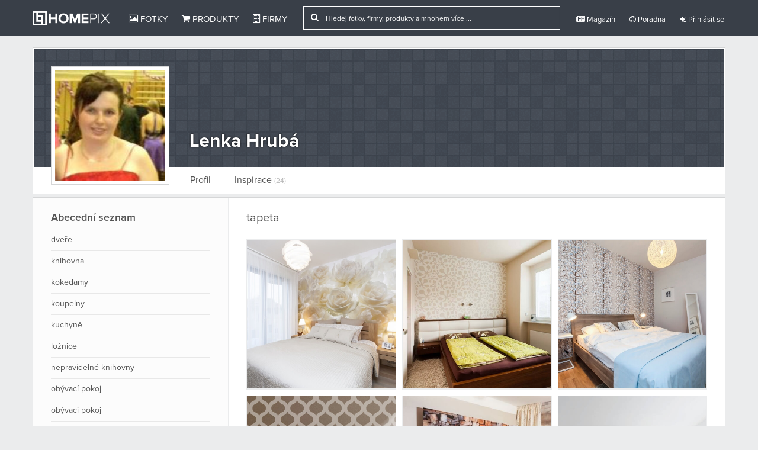

--- FILE ---
content_type: text/html
request_url: http://www.homepix.cz/pixbooky/1006117/tapeta
body_size: 6973
content:


<!DOCTYPE html>

<!--[if IE 6]>
<html id="ie6" lang="en-US"
 xmlns:fb="http://ogp.me/ns/fb#">
<![endif]-->
<!--[if IE 7]>
<html id="ie7" lang="en-US"
 xmlns:fb="http://ogp.me/ns/fb#">
<![endif]-->
<!--[if IE 8]>
<html id="ie8" lang="en-US"
 xmlns:fb="http://ogp.me/ns/fb#">
<![endif]-->
<!--[if !(IE 6) | !(IE 7) | !(IE 8)  ]><!-->
<html lang="cs"
 xmlns:fb="http://ogp.me/ns/fb#">
<!--<![endif]-->

  <head>
    <meta charset="utf-8">
    <meta http-equiv="X-UA-Compatible" content="IE=edge">
    <meta name="viewport" content="width=device-width, initial-scale=1.0">
    <meta name="description" content="">
    <meta name="author" content="Homepix.cz">

    <!-- Open Graph type property -->
    <meta property="og:url" content="http://www.homepix.cz/pixbooky/1006117/tapeta" />
    <meta property="og:title" content="tapeta" />
    <meta property="og:description" content="" />
    <meta property="og:image" content="https://stx.homepix.cz/img_p/CvFeEqhbXjdtpZO/sq_500_XbdowqHUag2NxLtch8G9_4835.jpg" />
    <meta property="og:type" content="blog" />
    <meta property="og:site_name" content="Homepix.cz" />
    <meta property="fb:app_id" content="1562497953985383" />

    <link rel="shortcut icon" href="http://www.homepix.cz/assets/img/favicon.ico">
    <link rel="alternate" type="application/rss+xml" title="Homepix.cz &raquo; RSS zdroj" href="http://www.homepix.cz/feed/" />

    <title>tapeta</title>

    <!-- CSS -->
    <link href="http://www.homepix.cz/assets/css/bootstrap.min.css?bootstrap" rel="stylesheet">
    <link href="http://www.homepix.cz/assets/css/bootstrap-social.css" rel="stylesheet">
    <link href="http://www.homepix.cz/assets/css/font-awesome.min.css?awesome" rel="stylesheet">
    <link href="http://www.homepix.cz/assets/css/general.css?general" rel="stylesheet">
    <link href="http://www.homepix.cz/assets/plugins/star-rating/jquery.rating.css?stars" rel="stylesheet">
    <link href="http://www.homepix.cz/assets/css/jquery-ui.css?jquery" rel="stylesheet">

    <!-- Primary JavaScript
    ================================================== -->
    <script src="http://www.homepix.cz/assets/js/jquery-1.10.1.min.js"></script>
    <script src="http://www.homepix.cz/assets/js/jquery-ui.js"></script>
    <script src="http://www.homepix.cz/assets/js/bootstrap.min.js"></script>

    
       <script>(function() {
      var _fbq = window._fbq || (window._fbq = []);
      if (!_fbq.loaded) {
        var fbds = document.createElement('script');
        fbds.async = true;
        fbds.src = '//connect.facebook.net/en_US/fbds.js';
        var s = document.getElementsByTagName('script')[0];
        s.parentNode.insertBefore(fbds, s);
        _fbq.loaded = true;
      }
      _fbq.push(['addPixelId', '1555845097998790']);
    })();
    window._fbq = window._fbq || [];
    window._fbq.push(['track', 'PixelInitialized', {}]);
    </script>
    <noscript><img height="1" width="1" alt="" style="display:none" src="https://www.facebook.com/tr?id=1555845097998790&amp;ev=PixelInitialized" /></noscript>
    
  </head>

  <body>

    <div id="fb-root"></div>
    <script>
    (function(d, s, id) {
      var js, fjs = d.getElementsByTagName(s)[0];
      if (d.getElementById(id)) return;
      js = d.createElement(s); js.id = id;
      js.src = "//connect.facebook.net/en_GB/sdk.js#xfbml=1&appId=1562497953985383&version=v2.0";
      fjs.parentNode.insertBefore(js, fjs);
    }(document, 'script', 'facebook-jssdk'));
    var user_token = 'xxxxxxx';</script>

    <!-- Go to www.addthis.com/dashboard to customize your tools -->
<script type="text/javascript" src="//s7.addthis.com/js/300/addthis_widget.js#pubid=ra-54d9e156378deb09" async="async"></script>

<script type="text/javascript"> 

function site_url(str){
  return 'http://www.homepix.cz/'+str;
}

  (function(i,s,o,g,r,a,m){i['GoogleAnalyticsObject']=r;i[r]=i[r]||function(){
  (i[r].q=i[r].q||[]).push(arguments)},i[r].l=1*new Date();a=s.createElement(o),
  m=s.getElementsByTagName(o)[0];a.async=1;a.src=g;m.parentNode.insertBefore(a,m)
  })(window,document,'script','//www.google-analytics.com/analytics.js','ga');

  ga('create', 'UA-54477547-1', 'auto');
  ga('send', 'pageview');
  ga('set', 'userId', user_token);


// (function(h,o,t,j,a,r){
//     h.hj=h.hj||function(){(h.hj.q=h.hj.q||[]).push(arguments)};
//     h._hjSettings={hjid:56183,hjsv:5};
//     a=o.getElementsByTagName('head')[0];
//     r=o.createElement('script');r.async=1;
//     r.src=t+h._hjSettings.hjid+j+h._hjSettings.hjsv;
//     a.appendChild(r);
// })(window,document,'//static.hotjar.com/c/hotjar-','.js?sv=');

// <!--Start of Zopim Live Chat Script-->
// if ($(document).width() > 766) {
// window.$zopim||(function(d,s){var z=$zopim=function(c){z._.push(c)},$=z.s=
// d.createElement(s),e=d.getElementsByTagName(s)[0];z.set=function(o){z.set.
// _.push(o)};z._=[];z.set._=[];$.async=!0;$.setAttribute("charset","utf-8");
// $.src="//v2.zopim.com/?3cxeTVb8ng6EUJIvMzfUY9oqrUFAqytK";z.t=+new Date;$.
// type="text/javascript";e.parentNode.insertBefore($,e)})(document,"script");

// };
// <!--End of Zopim Live Chat Script-->
// $(window).load(function(){
//  $('.zopim').css('z-index','20');
// });
</script>
     <!-- Grid Helper - Delete commenting if you want to you it. -->
    <!-- <div class="grid"></div> --> 

    <!-- Modal -->
    <div class="modal fade" id="Modal" tabindex="-1" role="dialog" aria-labelledby="Modal" aria-hidden="true">
      <div class="modal-dialog">
        <div class="modal-content"> 
        </div><!-- /.modal-content -->
      </div><!-- /.modal-dialog -->
    </div><!-- /.modal -->

   <!-- Current Pic -->
    <div id="Picpage">
      <div class="editorial">
      </div>
    </div><!-- /.picpage -->

          <header class="navbar navbar-inverse navbar-fixed-top" role="navigation">   
            <div class="container">     
                <div class="navbar-header">
                  <button type="button" class="navbar-toggle collapsed" data-toggle="collapse" data-target=".navbar-collapse">
                    <span class="sr-only">Toggle navigation</span>
                    <span class="icon-bar"></span>
                    <span class="icon-bar"></span>
                    <span class="icon-bar"></span>
                  </button>
                  <!-- <a class="navbar-brand" href="http://www.homepix.cz/"><img src="http://www.homepix.cz/assets/img/hmpx_logo.png" alt="Homepix"></a> -->
                  <a class="navbar-brand" href="http://www.homepix.cz/"><img src="http://www.homepix.cz/assets/img/christmas-logo-white.png" alt="Homepix"></a>
                </div>
                  <div class="pull-left">
                    <div class="navbar-collapse collapse">
                    <ul class="nav navbar-nav">
                      <li ><a href="http://www.homepix.cz/fotky"><i class="fa fa-picture-o"></i> Fotky</a></li>
                      <li ><a href="http://www.homepix.cz/produkty"><i class="fa fa-shopping-cart"></i> Produkty</a></li>
                      <li ><a href="http://www.homepix.cz/firmy"><i class="fa fa-building-o"></i> Firmy</a></li>
                    </ul>
                     <ul class="nav navbar-nav navbar-right pull-right">
                        <form action="http://www.homepix.cz/search" method="POST" class="navbar-form navbar-left navbar-search hidden-sm hidden-xs">
                            <div class="hidden-md hidden-sm hidden-xs">
                              <div class="input-group" style="position:relative">
                                 <div class="input-group-addon"><i class="fa fa-search"></i></div>
                                 <input type="text" id="company_search" name="search_query" class="form-control" onkeyup="return s(0);" onclick="return s(0);" placeholder="Hledej fotky, firmy, produkty a mnohem více ...">
                                 <div class="search_result_big" style="display:none;">
                                   <img clas="a_load" src="http://www.homepix.cz/assets/img/big-ajax-loader.gif">
                                 </div>
                              </div> 
                            </div>  
                            <div class="hidden-lg">
                              <div class="input-group" style="position:relative">
                                 <div class="input-group-addon"><i class="fa fa-search"></i></div>
                                 <input type="text" id="company_search2" name="search_query" class="form-control" onkeyup="return s(1);" onclick="return s(1);" placeholder="Hledej fotky, firmy, produkty ...">
                                  <div class="search_result_small" style="display:none;">
                                   <img clas="a_load" src="http://www.homepix.cz/assets/img/big-ajax-loader.gif">
                                 </div>
                              </div> 
                            </div>               
                        </form>

                        <li ><a href="http://www.homepix.cz/magazin" class="dropdown-toggle"><i class="fa fa-newspaper-o"></i> Magazín</a></li>
                        <li ><a href="http://www.homepix.cz/poradna" class="dropdown-toggle"><i class="fa fa-smile-o"></i> Poradna</a></li>
                        <li class="hidden-sm hidden-md hidden-lg"><a href="http://www.homepix.cz/i/kontakty"><i class="fa fa-info-circle"></i> O Homepixu</a></li>
                                                  
                          <li><a href="http://www.homepix.cz/auth/login" class="dropdown-toggle"><i class="fa fa-sign-in"></i> Přihlásit se</a></li>
                                                                     </ul>
                </div>
              </div><!--/.nav-collapse -->
              </div>    
          </header>

          	   <div class="wrapper">
        <div class="container">

        	
        				

			<div class="profile">
				<div class="wrapper_content profile_top">
					<div class="main_bg_pic">

							<div class="contact hidden-xs hidden-sm">
																							</div>
						

						<div class="clearfix general_info">
															<h2>Lenka Hrubá</h2>
																												</div>

						<div class="profile_img">
																					<div class="img_fill">
																									<a href="http://www.homepix.cz/profil/lenka-hruba"><img src="https://stx.homepix.cz/img_u/keu7dPHaOQJ9Xjl/QeaMZ4yAYfj7s5CnrckT_5072_big.jpg" alt="" class="profile_img_dims_width"></a>
									
							</div>
						</div>

					</div>

					
					<div class="profile_menu hidden-xs hidden-sm">
						<ul class="profile_links">
							<li><a href="http://www.homepix.cz/profil/lenka-hruba">Profil</a></li>
																					<li><a href="http://www.homepix.cz/pixbooky/user/lenka-hruba">Inspirace <small>(24)</small></a></li>
							
														
													</ul>
					</div>

					<div class="profile_menu_small hidden-md hidden-lg clearfix">
						
							<a href="http://www.homepix.cz/profil/lenka-hruba">Profil</a>
																					<a href="http://www.homepix.cz/pixbooky/user/lenka-hruba">Inspirace <small>(24)</small></a>
							
							
														
												
					</div>

				</div>

				<div class="wrapper_content profile_bottom">

					
					<div class="clearfix">
						<div class="left-sidebar  hidden-sm hidden-xs">		
								<div class="pixbook_list">
				<h4>Abecední seznam</h4>
		<ul>
							<li><a href="http://www.homepix.cz/pixbooky/1006137/dvere">dveře</a></li>
							<li><a href="http://www.homepix.cz/pixbooky/1005189/knihovna">knihovna</a></li>
							<li><a href="http://www.homepix.cz/pixbooky/1006155/kokedamy">kokedamy</a></li>
							<li><a href="http://www.homepix.cz/pixbooky/1005294/koupelny">koupelny</a></li>
							<li><a href="http://www.homepix.cz/pixbooky/1006002/kuchyne">kuchyně</a></li>
							<li><a href="http://www.homepix.cz/pixbooky/1006044/loznice">ložnice</a></li>
							<li><a href="http://www.homepix.cz/pixbooky/1006143/nepravidelne-knihovny">nepravidelné knihovny</a></li>
							<li><a href="http://www.homepix.cz/pixbooky/1006045/obyvaci-pokoj">obývací pokoj</a></li>
							<li><a href="http://www.homepix.cz/pixbooky/1005295/obyvaci-pokoj">obývací pokoj</a></li>
							<li><a href="http://www.homepix.cz/pixbooky/1006043/pokoj">pokoj</a></li>
							<li><a href="http://www.homepix.cz/pixbooky/1006000/postel">postel</a></li>
							<li><a href="http://www.homepix.cz/pixbooky/1006046/retro">retro</a></li>
							<li><a href="http://www.homepix.cz/pixbooky/1006142/rostliny">rostliny</a></li>
							<li><a href="http://www.homepix.cz/pixbooky/1006145/schody">schody</a></li>
							<li><a href="http://www.homepix.cz/pixbooky/1006135/sedacky">sedačky</a></li>
							<li><a href="http://www.homepix.cz/pixbooky/1006055/skrin">skříň</a></li>
							<li><a href="http://www.homepix.cz/pixbooky/1006124/stul">stůl</a></li>
							<li><a href="http://www.homepix.cz/pixbooky/1006177/stul">stůl</a></li>
							<li><a href="http://www.homepix.cz/pixbooky/1006117/tapeta">tapeta</a></li>
							<li><a href="http://www.homepix.cz/pixbooky/1006279/vyhled">Výhled</a></li>
							<li><a href="http://www.homepix.cz/pixbooky/1006123/zahrady">zahrady</a></li>
							<li><a href="http://www.homepix.cz/pixbooky/1005190/zaluzie">žalužie</a></li>
							<li><a href="http://www.homepix.cz/pixbooky/1006118/zavesy">závěsy</a></li>
							<li><a href="http://www.homepix.cz/pixbooky/1006104/zidle">židle</a></li>
					</ul>
		
</div>
						</div>
						<div class="profile_info">
							<div class="profile_set_view">
	<div class="row">
		<div class="col-xs-12 col-lg-12">
			<div class="profile_header">
				<div class="clearfix">					
					<h2 class="user_pixbook_name pull-left">
						tapeta					</h2>
									</div>
				<div class="user_pixbook_desc">
									</div>				
			</div>
		</div>
	</div>

				<div class="photos" style="position:relative">
				<div class="section_content">		
										<div class="row">
																															<div class="col-xs-12 col-sm-4">
								<div class="photo_node">
									<div class="photo_content_pic">
																															<div class="overlay hidden-xs"><div class="overlay_content"><div class="share clearfix"><a href="http://www.homepix.cz/auth/login?back=pixbooky%2F1006117%2Ftapeta&p=a_1152202" id="savemodal" class="save save_link pull-left"><i class="fa fa-arrow-circle-down"></i> Přidat do alba</a></div></div></div>																							<a href="http://www.homepix.cz/fotky/1152202/xxx-no-name-hmpx" class="touch_pic_link"><img class="img-responsive touch_pic" onclick="return touch(1152202,'xxx-no-name-hmpx','0');" src="https://stx.homepix.cz/img_p/CvFeEqhbXjdtpZO/sq_500_XbdowqHUag2NxLtch8G9_4835.jpg" data-name="xxx-no-name-hmpx" data-open="1152202" data-key="0" /></a>
																															
									</div>
								</div>
								<div class="pixbook_comment">
				         								         		</div>
							</div>
																																					<div class="col-xs-12 col-sm-4">
								<div class="photo_node">
									<div class="photo_content_pic">
																															<div class="overlay hidden-xs"><div class="overlay_content"><div class="share clearfix"><a href="http://www.homepix.cz/auth/login?back=pixbooky%2F1006117%2Ftapeta&p=a_1018700" id="savemodal" class="save save_link pull-left"><i class="fa fa-arrow-circle-down"></i> Přidat do alba</a></div></div></div>																							<a href="http://www.homepix.cz/fotky/1018700/xxx-no-name-hmpx" class="touch_pic_link"><img class="img-responsive touch_pic" onclick="return touch(1018700,'xxx-no-name-hmpx','1');" src="https://stx.homepix.cz/img_p/dg2steOfNFLTiS3/sq_500_etN6jdpGYIOXlx4z0LVm_83.jpg" data-name="xxx-no-name-hmpx" data-open="1018700" data-key="1" /></a>
																															
									</div>
								</div>
								<div class="pixbook_comment">
				         								         		</div>
							</div>
																																					<div class="col-xs-12 col-sm-4">
								<div class="photo_node">
									<div class="photo_content_pic">
																															<div class="overlay hidden-xs"><div class="overlay_content"><div class="share clearfix"><a href="http://www.homepix.cz/auth/login?back=pixbooky%2F1006117%2Ftapeta&p=a_1005812" id="savemodal" class="save save_link pull-left"><i class="fa fa-arrow-circle-down"></i> Přidat do alba</a></div></div></div>																							<a href="http://www.homepix.cz/fotky/1005812/xxx-no-name-hmpx" class="touch_pic_link"><img class="img-responsive touch_pic" onclick="return touch(1005812,'xxx-no-name-hmpx','2');" src="https://stx.homepix.cz/img_p/T5mIjK70RDQfdMU/sq_500_sZwcMrV1WzyjlhYebOR9_92.jpg" data-name="xxx-no-name-hmpx" data-open="1005812" data-key="2" /></a>
																															
									</div>
								</div>
								<div class="pixbook_comment">
				         								         		</div>
							</div>
																	</div>
									<div class="row">
																															<div class="col-xs-12 col-sm-4">
								<div class="photo_node">
									<div class="photo_content_pic">
																															<div class="overlay hidden-xs"><div class="overlay_content"><div class="share clearfix"><a href="http://www.homepix.cz/auth/login?back=pixbooky%2F1006117%2Ftapeta&p=a_1165086" id="savemodal" class="save save_link pull-left"><i class="fa fa-arrow-circle-down"></i> Přidat do alba</a></div></div></div>																							<a href="http://www.homepix.cz/fotky/1165086/xxx-no-name-hmpx" class="touch_pic_link"><img class="img-responsive touch_pic" onclick="return touch(1165086,'xxx-no-name-hmpx','3');" src="https://stx.homepix.cz/img_p/03wIMlvYG8uyt7T/sq_500_foE3HrSRcDGg7azZWQuM_7024.jpg" data-name="xxx-no-name-hmpx" data-open="1165086" data-key="3" /></a>
																															
									</div>
								</div>
								<div class="pixbook_comment">
				         								         		</div>
							</div>
																																					<div class="col-xs-12 col-sm-4">
								<div class="photo_node">
									<div class="photo_content_pic">
																															<div class="overlay hidden-xs"><div class="overlay_content"><div class="share clearfix"><a href="http://www.homepix.cz/auth/login?back=pixbooky%2F1006117%2Ftapeta&p=a_1165737" id="savemodal" class="save save_link pull-left"><i class="fa fa-arrow-circle-down"></i> Přidat do alba</a></div></div></div>																							<a href="http://www.homepix.cz/fotky/1165737/xxx-no-name-hmpx" class="touch_pic_link"><img class="img-responsive touch_pic" onclick="return touch(1165737,'xxx-no-name-hmpx','4');" src="https://stx.homepix.cz/img_p/h9Y5gsemIr8OtdZ/sq_500_SLp2UYQtdy1ZrM3WRJVz_7060.jpg" data-name="xxx-no-name-hmpx" data-open="1165737" data-key="4" /></a>
																															
									</div>
								</div>
								<div class="pixbook_comment">
				         								         		</div>
							</div>
																																					<div class="col-xs-12 col-sm-4">
								<div class="photo_node">
									<div class="photo_content_pic">
																															<div class="overlay hidden-xs"><div class="overlay_content"><div class="share clearfix"><a href="http://www.homepix.cz/auth/login?back=pixbooky%2F1006117%2Ftapeta&p=a_1165163" id="savemodal" class="save save_link pull-left"><i class="fa fa-arrow-circle-down"></i> Přidat do alba</a></div></div></div>																							<a href="http://www.homepix.cz/fotky/1165163/xxx-no-name-hmpx" class="touch_pic_link"><img class="img-responsive touch_pic" onclick="return touch(1165163,'xxx-no-name-hmpx','5');" src="https://stx.homepix.cz/img_p/03wIMlvYG8uyt7T/sq_500_ljXDMQbgOAe0iSm3EwhF_7024.jpg" data-name="xxx-no-name-hmpx" data-open="1165163" data-key="5" /></a>
																															
									</div>
								</div>
								<div class="pixbook_comment">
				         								         		</div>
							</div>
																	</div>
									<div class="row">
																															<div class="col-xs-12 col-sm-4">
								<div class="photo_node">
									<div class="photo_content_pic">
																															<div class="overlay hidden-xs"><div class="overlay_content"><div class="share clearfix"><a href="http://www.homepix.cz/auth/login?back=pixbooky%2F1006117%2Ftapeta&p=a_1165112" id="savemodal" class="save save_link pull-left"><i class="fa fa-arrow-circle-down"></i> Přidat do alba</a></div></div></div>																							<a href="http://www.homepix.cz/fotky/1165112/xxx-no-name-hmpx" class="touch_pic_link"><img class="img-responsive touch_pic" onclick="return touch(1165112,'xxx-no-name-hmpx','6');" src="https://stx.homepix.cz/img_p/03wIMlvYG8uyt7T/sq_500_DVCQ8AiFtnZjGWvO50Sh_7024.jpg" data-name="xxx-no-name-hmpx" data-open="1165112" data-key="6" /></a>
																															
									</div>
								</div>
								<div class="pixbook_comment">
				         								         		</div>
							</div>
																																					<div class="col-xs-12 col-sm-4">
								<div class="photo_node">
									<div class="photo_content_pic">
																															<div class="overlay hidden-xs"><div class="overlay_content"><div class="share clearfix"><a href="http://www.homepix.cz/auth/login?back=pixbooky%2F1006117%2Ftapeta&p=a_1165235" id="savemodal" class="save save_link pull-left"><i class="fa fa-arrow-circle-down"></i> Přidat do alba</a></div></div></div>																							<a href="http://www.homepix.cz/fotky/1165235/xxx-no-name-hmpx" class="touch_pic_link"><img class="img-responsive touch_pic" onclick="return touch(1165235,'xxx-no-name-hmpx','7');" src="https://stx.homepix.cz/img_p/03wIMlvYG8uyt7T/sq_500_QAn2tZl0aKxHiP4CezFk_7024.jpg" data-name="xxx-no-name-hmpx" data-open="1165235" data-key="7" /></a>
																															
									</div>
								</div>
								<div class="pixbook_comment">
				         								         		</div>
							</div>
																																					<div class="col-xs-12 col-sm-4">
								<div class="photo_node">
									<div class="photo_content_pic">
																															<div class="overlay hidden-xs"><div class="overlay_content"><div class="share clearfix"><a href="http://www.homepix.cz/auth/login?back=pixbooky%2F1006117%2Ftapeta&p=a_1005811" id="savemodal" class="save save_link pull-left"><i class="fa fa-arrow-circle-down"></i> Přidat do alba</a></div></div></div>																							<a href="http://www.homepix.cz/fotky/1005811/xxx-no-name-hmpx" class="touch_pic_link"><img class="img-responsive touch_pic" onclick="return touch(1005811,'xxx-no-name-hmpx','8');" src="https://stx.homepix.cz/img_p/T5mIjK70RDQfdMU/sq_500_hslpLNADGCxS3kP81eFi_92.jpg" data-name="xxx-no-name-hmpx" data-open="1005811" data-key="8" /></a>
																															
									</div>
								</div>
								<div class="pixbook_comment">
				         								         		</div>
							</div>
																	</div>
									<div class="row">
																															<div class="col-xs-12 col-sm-4">
								<div class="photo_node">
									<div class="photo_content_pic">
																															<div class="overlay hidden-xs"><div class="overlay_content"><div class="share clearfix"><a href="http://www.homepix.cz/auth/login?back=pixbooky%2F1006117%2Ftapeta&p=a_1046238" id="savemodal" class="save save_link pull-left"><i class="fa fa-arrow-circle-down"></i> Přidat do alba</a></div></div></div>																							<a href="http://www.homepix.cz/fotky/1046238/xxx-no-name-hmpx" class="touch_pic_link"><img class="img-responsive touch_pic" onclick="return touch(1046238,'xxx-no-name-hmpx','9');" src="https://stx.homepix.cz/img_p/fjZdYk4u0cUT9op/sq_500_Xql74kUYWMwszye6bNJG_34.jpg" data-name="xxx-no-name-hmpx" data-open="1046238" data-key="9" /></a>
																															
									</div>
								</div>
								<div class="pixbook_comment">
				         								         		</div>
							</div>
																																					<div class="col-xs-12 col-sm-4">
								<div class="photo_node">
									<div class="photo_content_pic">
																															<div class="overlay hidden-xs"><div class="overlay_content"><div class="share clearfix"><a href="http://www.homepix.cz/auth/login?back=pixbooky%2F1006117%2Ftapeta&p=a_1001306" id="savemodal" class="save save_link pull-left"><i class="fa fa-arrow-circle-down"></i> Přidat do alba</a></div></div></div>																							<a href="http://www.homepix.cz/fotky/1001306/xxx-no-name-hmpx" class="touch_pic_link"><img class="img-responsive touch_pic" onclick="return touch(1001306,'xxx-no-name-hmpx','10');" src="https://stx.homepix.cz/img_p/cNn751R6Cx3DVh9/sq_500_RVw2GI6To0HpWQJ5Ev3z_24.jpg" data-name="xxx-no-name-hmpx" data-open="1001306" data-key="10" /></a>
																															
									</div>
								</div>
								<div class="pixbook_comment">
				         								         		</div>
							</div>
																																					<div class="col-xs-12 col-sm-4">
								<div class="photo_node">
									<div class="photo_content_pic">
																															<div class="overlay hidden-xs"><div class="overlay_content"><div class="share clearfix"><a href="http://www.homepix.cz/auth/login?back=pixbooky%2F1006117%2Ftapeta&p=a_1001310" id="savemodal" class="save save_link pull-left"><i class="fa fa-arrow-circle-down"></i> Přidat do alba</a></div></div></div>																							<a href="http://www.homepix.cz/fotky/1001310/xxx-no-name-hmpx" class="touch_pic_link"><img class="img-responsive touch_pic" onclick="return touch(1001310,'xxx-no-name-hmpx','11');" src="https://stx.homepix.cz/img_p/cNn751R6Cx3DVh9/sq_500_A9VhNfcexY2kT4IXsiFR_24.jpg" data-name="xxx-no-name-hmpx" data-open="1001310" data-key="11" /></a>
																															
									</div>
								</div>
								<div class="pixbook_comment">
				         								         		</div>
							</div>
																	</div>
				
					
				</div>
		</div>
		
</div>

<script>
	function touch(id,name,key){
		if ($(document).width() > 991){
		setTimeout(function(){
			$('#Picpage').hide();
			$('#Picpage').html('');
			var pic_id = id;
			var pageurl = id+'/'+name;
			$('#Picpage').load('http://www.homepix.cz/pixbooky/ajax/'+id+'/'+name+'/'+key+'/'+'pixbook_photos/7777772e686f6d657069782e637a2f706978626f6f6b792f313030363131372f746170657461/1006117', function(){
				$('#Picpage').show();
				if ($('#Picpage').is(':empty')){
					alert('Problem with loading, try refreshing website.');
				}else{
					console.log(pageurl);
				};
			});},0);return false;}
		
		}	</script>  
						</div>
						
					</div>

				</div>
			</div>
						
         </div>
      </div>

 <div class="footer hidden-xs">

	<div class="container">
		<div class="row">
			<div class="col-lg-2 col-md-2 col-sm-3">
				<h3><a href="http://www.homepix.cz/fotky" title="Fotky">Fotky</a></h3>
				<ul>
					<li><a href="http://www.homepix.cz/fotky/kuchyne" title="Kuchyně">Kuchyně</a></li>
		            <li><a href="http://www.homepix.cz/fotky/koupelny" title="Koupelny">Koupelny</a></li>
		            <li><a href="http://www.homepix.cz/fotky/loznice" title="Ložnice">Ložnice</a></li>
		            <li><a href="http://www.homepix.cz/fotky/obyvaci-pokoje" title="Obývací">Obývací pokoje</a></li>
		            <li><a href="http://www.homepix.cz/fotky/jidelny" title="Jídelny">Jídelny</a></li>
		            <li><a href="http://www.homepix.cz/fotky/detske-pokoje" title="Dětské pokoje">Dětské pokoje</a></li>
		            <li><a href="http://www.homepix.cz/fotky/zahrada" title="Zahrada">Zahrada</a></li>
		            <li><a href="http://www.homepix.cz/fotky/domaci-kancelare" title="Domácí kanceláře">Domácí kanceláře</a></li>
		            <li><a href="http://www.homepix.cz/fotky/exterier" title="Exteriér">Exteriér</a></li>
				</ul>
			</div>
			<div class="col-lg-2 col-md-2 col-sm-3">
				<h3><a href="http://www.homepix.cz/produkty" title="Produkty">Produkty</a></h3>
				<ul>
		            <li><a href="http://www.homepix.cz/produkty/kuchyn-a-jidelna" title="Kuchyň a jídelna">Kuchyň a jídelna</a></li>
		            <li><a href="http://www.homepix.cz/produkty/obyvaci-pokoj" title="Obývací pokoj">Obývací pokoj</a></li>
		            <li><a href="http://www.homepix.cz/produkty/loznice" title="Ložnice">Ložnice</a></li>
		            <li><a href="http://www.homepix.cz/produkty/detsky-pokoj" title="Dětský pokoj">Dětský pokoj</a></li>
		            <li><a href="http://www.homepix.cz/produkty/koupelna" title="Koupelna">Koupelna</a></li>
		            <li><a href="http://www.homepix.cz/produkty/dekorace" title="Dekorace">Dekorace</a></li>
		            <li><a href="http://www.homepix.cz/produkty/zahrada-a-terasa" title="Zahrada a terasa">Zahrada a terasa</a></li>
		            <li><a href="http://www.homepix.cz/produkty/osvetleni" title="Osvětlení">Osvětlení</a></li>
		            <li><a href="http://www.homepix.cz/produkty/bytovy-textil" title="Bytový textil">Bytový textil</a></li>
		        </ul>
			</div>
			<div class="col-lg-2 col-md-2 col-sm-3">
				<h3>Informace</h3>
				<ul>
					<li><a href="http://www.homepix.cz/firmy" title="Firmy">Firmy</a></li>
					<li><a href="http://www.homepix.cz/magazin" title="Magazín">Magazín</a></li>
					<li><a href="http://www.homepix.cz/poradna" title="Poradna">Poradna</a></li>
					<li><a href="http://www.homepix.cz/i/pro-firmy-a-profesionaly" title="Pro firmy a profesionály">Pro firmy a profesionály</a></li>
					<li><a href="http://www.homepix.cz/i/podminky-pouzivani" title="Podmínky používání">Podmínky používání</a></li>
					<li><a href="http://www.homepix.cz/i/ochrana-osobnich-udaju">Ochrana osobních údajů</a></li>
				</ul>
			</div>
			<div class="col-lg-2 col-md-2 col-sm-3">
				<h3>Sociální média</h3>
				<ul>
					<li><a href="https://www.facebook.com/homepixcz" target="_blank" title="Facebook">Facebook</a></li>
					<li><a href="https://twitter.com/homepixcz" target="_blank" title="Twitter">Twitter</a></li>
					<li><a href="https://plus.google.com/104179167966956337537/posts" target="_blank" title="Google+">Google+</a></li>
					<li><a href="https://www.youtube.com/user/homepixcz" target="_blank" title="Youtube">Youtube</a></li>
					<li><a href="https://instagram.com/homepixcz/" target="_blank" title="Instagram">Instagram</a></li>
				</ul>
			</div>
			<div class="col-offset-lg-2 col-lg-2 hidden-xs hidden-sm hidden-md">
				<div style="min-width: 370px">
					<div class="fb-page" data-href="https://www.facebook.com/homepixcz" data-width="370" data-small-header="false" data-adapt-container-width="true" data-hide-cover="false" data-show-facepile="true" data-show-posts="false"><div class="fb-xfbml-parse-ignore"><blockquote cite="https://www.facebook.com/homepixcz"><a href="https://www.facebook.com/homepixcz">Homepix.cz</a></blockquote></div></div>	
				</div>
			</div>
			<div class="col-md-4 hidden-lg hidden-xs hidden-sm">
				<div style="min-width: 290px">
					<div class="fb-page" data-href="https://www.facebook.com/homepixcz" data-width="290" data-small-header="false" data-adapt-container-width="true" data-hide-cover="false" data-show-facepile="true" data-show-posts="false"><div class="fb-xfbml-parse-ignore"><blockquote cite="https://www.facebook.com/homepixcz"><a href="https://www.facebook.com/homepixcz">Homepix.cz</a></blockquote></div></div>	
				</div>
			</div>

			<div class="col-sm-12 hidden-lg hidden-md hidden-xs">
				<div style="width:100%;margin-top:20px;text-align:center;">
					<div class="fb-page" data-href="https://www.facebook.com/homepixcz" data-width="800" data-small-header="false" data-adapt-container-width="true" data-hide-cover="false" data-show-facepile="true" data-show-posts="false"><div class="fb-xfbml-parse-ignore"><blockquote cite="https://www.facebook.com/homepixcz"><a href="https://www.facebook.com/homepixcz">Homepix.cz</a></blockquote></div></div>	
				</div>				
			</div>
		</div>

		<div class="disclaimer">Copyright © 2014-2026, Homepix.cz</div>
	</div>

</div>

<div class="hidden-xs hidden-sm">
	<div class="back_top" style="position:fixed;bottom:60px;right:15px;width:50px;cursor:pointer;">
		<img src="http://www.homepix.cz/assets/img/goup.png" alt="" class="img-responsive" />
	</div>
		<div class="facebook_like_count" style="display:none;position:fixed;bottom:15px;left:15px;cursor:pointer;">
		<iframe src="//www.facebook.com/plugins/like.php?href=https%3A%2F%2Fwww.facebook.com%2Fhomepixcz&amp;width&amp;layout=box_count&amp;action=like&amp;show_faces=false&amp;share=false&amp;height=65&amp;appId=1459090667693902" scrolling="no" frameborder="0" style="border:none; overflow:hidden; height:65px;" allowTransparency="true"></iframe>
	</div>
	</div>

	<div class="cookies hidden-xs">
		<div class="cookies_content">
			<i class="fa fa-times" onclick="return CookiesAgree();"></i>
			Homepix.cz používá k poskytování služeb, personalizaci reklam a analýze návštěvnosti soubory cookie. Používáním tohoto webu s tím souhlasíte. Více informací o cookies naleznete na stránce <a href="http://www.homepix.cz/i/ochrana-osobnich-udaju" title="Ochrana soukromí">ochrany soukromí</a>. <button onclick="return CookiesAgree();">Souhlasím</button>
		</div>
	</div>


            
	    <script>
	      
	    $('.tltp').tooltip();

	      $('#contactModal_5072').click(function(){
			$('.modal-content').html('');
			$('.modal-content').html('<div class="loading"><img src="http://www.homepix.cz/assets/img/loading.gif"></div>');
			$('.modal-content').load('http://www.homepix.cz/user/profile/contactModal/5072');
		});

	      $('#emailProfile').click(function(){
			$('.modal-content').html('');
			$('.modal-content').html('<div class="loading"><img src="http://www.homepix.cz/assets/img/loading.gif"></div>');
			$('.modal-content').load('http://www.homepix.cz/charge/getEmail/5072/profile');
		});
	    </script>


    <!-- Extra Plugins JavaScript
    ================================================== -->
    <script src="http://www.homepix.cz/assets/plugins/star-rating/jquery.rating.pack.js"></script>
    <script src="http://www.homepix.cz/assets/js/addons.js"></script>
	
  </body>
</html>

